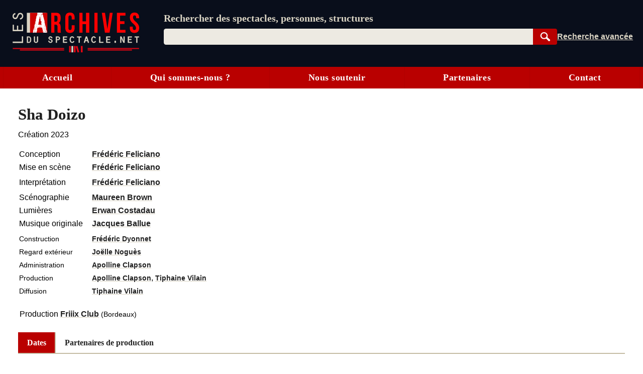

--- FILE ---
content_type: text/html; charset=UTF-8
request_url: https://lesarchivesduspectacle.net/s/148292-Sha-Doizo
body_size: 20287
content:
<!DOCTYPE html>
<html lang='fr'>
<head>
   <meta charset='utf-8' />
   <meta name='description' content='Les Archives du spectacle - Un moteur de recherche pour le spectacle vivant (théâtre, danse, opéra). Une base de données contenant des dizaines de milliers de fiches sur des spectacles, des œuvres, des personnes et des organismes (théâtres, compagnies, festivals…).' />
   <meta name='Copyright' content='Les Archives du spectacle, 2007-2026' />
   <meta name='viewport' content='width=device-width, initial-scale=1' />
   <link rel='canonical' href='https://lesarchivesduspectacle.net/s/148292-Sha-Doizo' />
   <link rel="icon" type="image/png" href="/img/favicons/favicon-96x96.png" sizes="96x96" />
   <link rel="icon" type="image/svg+xml" href="/img/favicons/favicon.svg" />
   <link rel="shortcut icon" href="/img/favicons/favicon.ico" />
   <link rel="apple-touch-icon" sizes="180x180" href="/img/favicons/apple-touch-icon.png" />
   <meta name="apple-mobile-web-app-title" content="LADS" />
   <link rel="manifest" href="/manifest.webmanifest" />
   <meta name='theme-color' content='#090e1b'>

   <link rel='search' type='application/opensearchdescription+xml' title='Les Archives du spectacle' href='/opensearch_plugin.xml' />
   <link rel='alternate' type='application/rss+xml' title='Les dernières fiches spectacle créées ou modifiées' href='/rss_derniers-spectacles.php' />
   <link rel='alternate' type='application/rss+xml' title='Les dernières programmations enregistrées' href='/rss_au-fil-du-temps.php' />
      <script>
  var _paq = window._paq = window._paq || [];
  _paq.push(['disableCookies']);
  _paq.push(['trackPageView']);
  _paq.push(['enableLinkTracking']);
  (function() {
    var u="//visites.lesarchivesduspectacle.net/";
    _paq.push(['setTrackerUrl', u+'matomo.php']);
    _paq.push(['setSiteId', '2']);
    _paq.push(['setCustomDimension', 1, window.navigator.userAgent]);

    var d=document, g=d.createElement('script'), s=d.getElementsByTagName('script')[0];
    g.async=true; g.src=u+'matomo.js'; s.parentNode.insertBefore(g,s);
  })();

  // Détecter PWA
  window.addEventListener('DOMContentLoaded', () => {
    // `display-mode: standalone` doit être gardé en cohérence
    // avec la valeur de `display` dans manifest.webmanifest
    if (window.matchMedia('(display-mode: standalone)').matches) {
      _paq.push(['trackEvent', 'page_view', 'pwa']);
    }
  });
</script>
   <link rel='stylesheet' href='/css/dist/main.front.1769530533.css' media='all' />
   <link rel='stylesheet' href='/css/dist/main.print.1769530534.css' media='print' />
   <!--[if lt IE 9]><script src='/js/html5shiv_min.js'></script><![endif]-->
   <!--[if IE]><script type='text/javascript' src='/js/polyfill-ie.js'></script><![endif]-->
   <script>
   this.LADS = this.LADS || {};
   this.LADS.Root = "";
   this.LADS.callWhenDOMLoaded = function (callable) {
      if (document.readyState === "loading") { window.addEventListener("DOMContentLoaded", callable); }
      else { callable(); }
   };
   </script>
   <script>if (!("Promise" in window)) { document.write('<script src="/js/polyfill-modern.js"><\/script>'); }</script>
   <script src='/js/dist/main.front.1769530527.js' async></script>
   <script>(function(){if(typeof window.LADS==="undefined"){window.LADS={}}if(window.NodeList&&!NodeList.prototype.forEach){NodeList.prototype.forEach=function(callback,thisArg){thisArg=thisArg||window;for(var i=0;i<this.length;i++){callback.call(thisArg,this[i],i,this)}}}LADS.Tabs={};LADS.Tabs.updateTabsStateFromHash=function(hashOrEvent){var target=null;if(typeof hashOrEvent==="string"){target=hashOrEvent}else{var url=hashOrEvent.newURL||window.location.href;if(url.indexOf("#")!==-1){target=url.slice(url.indexOf("#"))}}if(!target||target=="#top"||!target.includes("-")){target=null}var targetElement=document.querySelector(target);if(targetElement){LADS.Tabs.selectTab(targetElement)}else{return false}if(window.LADS.adjustResize){window.LADS.adjustResize()}};window.addEventListener("hashchange",LADS.Tabs.updateTabsStateFromHash);LADS.Tabs.processTabs=function(tabsGroup){tabsGroup.classList.add("onglets--interactive");var selectedTab=tabsGroup.querySelector(".onglets__onglet--on");if(!selectedTab){var firstPanelTarget=tabsGroup.querySelector(".onglets__onglet--seul");if(firstPanelTarget){LADS.Tabs.selectTab(firstPanelTarget)}}tabsGroup.querySelectorAll("a[role='tab']").forEach(a=>{a.addEventListener("click",event=>{event.preventDefault();history.replaceState({},document.title,a.href);LADS.Tabs.updateTabsStateFromHash(location.hash)})});let scrollToFirstTab=tabsGroup.querySelector(".onglets__scroll-to-first");let scrollToLastTab=tabsGroup.querySelector(".onglets__scroll-to-last");let tabsContainer=tabsGroup.querySelector(".onglets__liste");scrollToFirstTab.addEventListener("click",()=>{tabsContainer.scrollLeft=0});scrollToLastTab.addEventListener("click",()=>{tabsContainer.scrollLeft=tabsContainer.scrollWidth-tabsContainer.offsetWidth});function updateVisibility(){if(tabsContainer.offsetWidth<tabsContainer.scrollWidth){scrollToFirstTab.style.display=tabsContainer.scrollLeft>0?"inline":"none";scrollToLastTab.style.display=tabsContainer.scrollWidth-tabsContainer.offsetWidth-tabsContainer.scrollLeft>1?"inline":"none"}else{scrollToFirstTab.style.display="none";scrollToLastTab.style.display="none"}}LADS.callWhenDOMLoaded(updateVisibility);window.addEventListener("load",()=>{window.addEventListener("resize",throttle(updateVisibility,500));tabsContainer.addEventListener("scroll",throttle(updateVisibility,500))})};LADS.Tabs.selectTab=function(targetElement){var slug=targetElement.id;var groupe=targetElement.parentElement;var onglet=groupe.querySelector(".onglets__onglet[data-slug="+slug+"]");var panneau=groupe.querySelector(".onglets__panneau[data-slug="+slug+"]");var panneau=groupe.querySelector(".onglets__panneau[data-slug="+slug+"]");if(!panneau){return console.info("Pas d’onglet correspondant au hash #"+slug)}panneauxOn=groupe.querySelectorAll(".onglets__panneau--on");if(panneauxOn.length){panneauxOn.forEach(function(p){p.classList.remove("onglets__panneau--on")})}ongletsOn=groupe.querySelectorAll(".onglets__onglet--on");if(ongletsOn.length){ongletsOn.forEach(function(o){o.classList.remove("onglets__onglet--on")})}panneau.classList.add("onglets__panneau--on");onglet.classList.add("onglets__onglet--on")};LADS.callWhenDOMLoaded(()=>{if(window.location.href.indexOf("#")!==-1){LADS.Tabs.updateTabsStateFromHash(window.location.hash)}if(window.LADS.adjustResize){window.LADS.adjustResize()}})})();
//# sourceMappingURL=../../sourcemaps/js/dist/onglets.inc.js.map</script>

      <meta property='og:title' content='Sha Doizo | Les Archives du spectacle' />
   <meta property='og:description' content='Les Archives du spectacle - Un moteur de recherche pour les arts de la scène (théâtre, danse, opéra…)' />
   <meta property='og:image' content='https://lesarchivesduspectacle.net/img/logoAS_mini.png' />
   <meta property='og:image:type' content='image/png' />
   <meta property='og:image:width' content='205' />
   <meta property='og:image:height' content='205' />
   <meta property='og:site_name' content='Les Archives du spectacle' />
   <meta property='og:locale' content='fr_FR' />
   <meta property='og:type' content='article' />
   <meta property='og:url' content='https://lesarchivesduspectacle.net/s/148292-Sha-Doizo' />
   <meta property='fb:admins' content='112032518818753,1148063423' />
   <meta name='twitter:card' content='summary' />
   <meta name='twitter:site' content='@LesArchives' />
   <title>Sha Doizo | Les Archives du spectacle</title>
</head>
<body class="frontend
    underline-links    tabs-v5">
   <a id="top"></a>
   <nav class='quick-access-links'>
      <a href='/s/148292-Sha-Doizo#access-content'>Aller au contenu</a>
      <a href='/s/148292-Sha-Doizo#parametre'>Aller à la recherche</a>
   </nav>

   <div class="sr-only">
   <svg width="0" height="0" xmlns="http://www.w3.org/2000/svg" xmlns:xlink="http://www.w3.org/1999/xlink"><defs><radialGradient id="a" cx="158.429" cy="578.088" r="65" gradientUnits="userSpaceOnUse" gradientTransform="matrix(0 -1.98198 1.8439 0 -1031.402 454.004)" fx="158.429" fy="578.088"><stop offset="0" stop-color="#fd5"/><stop offset=".1" stop-color="#fd5"/><stop offset=".5" stop-color="#ff543e"/><stop offset="1" stop-color="#c837ab"/></radialGradient><radialGradient id="b" cx="147.694" cy="473.455" r="65" gradientUnits="userSpaceOnUse" gradientTransform="matrix(.17394 .86872 -3.5818 .71718 1648.348 -458.493)" fx="147.694" fy="473.455"><stop offset="0" stop-color="#3771c8"/><stop stop-color="#3771c8" offset=".128"/><stop offset="1" stop-color="#60f" stop-opacity="0"/></radialGradient></defs><symbol id="icon-bluesky" viewBox="0 0 600 530"><path d="M135.72 44.03C202.216 93.951 273.74 195.17 300 249.49c26.262-54.316 97.782-155.54 164.28-205.46C512.26 8.009 590-19.862 590 68.825c0 17.712-10.155 148.79-16.111 170.07-20.703 73.984-96.144 92.854-163.25 81.433 117.3 19.964 147.14 86.092 82.697 152.22-122.39 125.59-175.91-31.511-189.63-71.766-2.514-7.38-3.69-10.832-3.708-7.896-.017-2.936-1.193.516-3.707 7.896-13.714 40.255-67.233 197.36-189.63 71.766-64.444-66.128-34.605-132.26 82.697-152.22-67.108 11.421-142.55-7.45-163.25-81.433C20.15 217.613 9.997 86.535 9.997 68.825c0-88.687 77.742-60.816 125.72-24.795z" fill="currentColor"/></symbol><symbol id="icon-close" viewBox="0 0 10 10"><path d="M1 1l8 8M1 9l8-8" stroke="currentColor"/></symbol><symbol id="icon-download" viewBox="0 0 10 10"><path fill="currentColor" d="M5 9L1 6h8L5 9z"/><path stroke-width="2" d="M5 2v5" stroke="currentColor"/><path d="M.5 9.5h9" stroke="currentColor"/></symbol><symbol id="icon-expand" viewBox="0 0 10 10"><path d="M1.5 4.5L5 9.25 8.5 4.5z"/></symbol><symbol id="icon-eye-close" viewBox="0 0 20 20"><path d="M1 10q9-7.5 18 0-9 7.5-18 0z" stroke="currentColor" stroke-linejoin="round" fill="none"/><path stroke="currentColor" d="M17 3L3 17"/></symbol><symbol id="icon-eye" viewBox="0 0 20 20"><path d="M1 10q9-7.5 18 0-9 7.5-18 0z" stroke="currentColor" stroke-linejoin="round" fill="none"/><circle cx="10" cy="10" r="2.5" stroke="currentColor"/></symbol><symbol id="icon-facebook" viewBox="0 0 20 20"><path fill="#fff" d="M7 2h11v18H7z"/><path d="M0 10V0h20v20h-3.044-3.045v-3.811-3.811h1.317c.727 0 1.33-.01 1.348-.02.021-.014.053-.191.105-.595.277-2.141.318-2.484.302-2.5-.01-.01-.703-.02-1.54-.024l-1.52-.006v-1.21c0-1.094.003-1.229.04-1.384.111-.477.371-.736.865-.865.17-.045.254-.049 1.228-.061L17.1 5.7l.006-1.395c.004-1.105 0-1.397-.023-1.404a4.035 4.035 0 0 0-.305-.033c-.996-.083-2.33-.101-2.778-.038-.892.124-1.6.441-2.156.964-.6.564-.958 1.285-1.125 2.262-.032.19-.039.43-.045 1.655a53.138 53.138 0 0 1-.02 1.483l-.01.05-1.35.006-1.35.006-.005 1.53c-.004 1.108 0 1.54.019 1.561.02.025.27.031 1.361.036l1.337.006.005 3.805.006 3.806H5.333 0V10" fill="currentColor"/></symbol><symbol id="icon-info" viewBox="0 0 105 105"><circle cx="50" cy="50" r="46.113" stroke="#666" stroke-width="7.773" stroke-linecap="round" fill="none"/><path d="M58.68 39.96v27.6q0 2.24 1.2 3.28 1.28.96 4.48 1.28v3.2H35.64v-3.2q4.16-.64 5.28-1.44 1.12-.88 1.12-3.36V50.44q0-2.4-1.2-3.28-1.2-.88-5.2-1.44v-3.2l23.04-2.56zm-14.24-16.8q2.48-2.48 5.92-2.48t5.84 2.48q2.48 2.4 2.48 5.92T56.2 35q-2.4 2.32-5.92 2.32T44.36 35q-2.32-2.4-2.32-6 0-3.44 2.4-5.84z" fill="#666"/></symbol><symbol id="icon-instagram" viewBox="0 0 132 132"><path fill="url(#a)" d="M65.03 0C37.888 0 29.95.028 28.407.156c-5.57.463-9.036 1.34-12.812 3.22-2.91 1.445-5.205 3.12-7.47 5.468C4 13.126 1.5 18.394.595 24.656c-.44 3.04-.568 3.66-.594 19.188-.01 5.176 0 11.988 0 21.125 0 27.12.03 35.05.16 36.59.45 5.42 1.3 8.83 3.1 12.56 3.44 7.14 10.01 12.5 17.75 14.5 2.68.69 5.64 1.07 9.44 1.25 1.61.07 18.02.12 34.44.12 16.42 0 32.84-.02 34.41-.1 4.4-.207 6.955-.55 9.78-1.28a27.22 27.22 0 0 0 17.75-14.53c1.765-3.64 2.66-7.18 3.065-12.317.088-1.12.125-18.977.125-36.81 0-17.836-.04-35.66-.128-36.78-.41-5.22-1.305-8.73-3.127-12.44-1.495-3.037-3.155-5.305-5.565-7.624C116.9 4 111.64 1.5 105.372.596 102.335.157 101.73.027 86.19 0H65.03z" transform="translate(1.004 1)"/><path fill="url(#b)" d="M65.03 0C37.888 0 29.95.028 28.407.156c-5.57.463-9.036 1.34-12.812 3.22-2.91 1.445-5.205 3.12-7.47 5.468C4 13.126 1.5 18.394.595 24.656c-.44 3.04-.568 3.66-.594 19.188-.01 5.176 0 11.988 0 21.125 0 27.12.03 35.05.16 36.59.45 5.42 1.3 8.83 3.1 12.56 3.44 7.14 10.01 12.5 17.75 14.5 2.68.69 5.64 1.07 9.44 1.25 1.61.07 18.02.12 34.44.12 16.42 0 32.84-.02 34.41-.1 4.4-.207 6.955-.55 9.78-1.28a27.22 27.22 0 0 0 17.75-14.53c1.765-3.64 2.66-7.18 3.065-12.317.088-1.12.125-18.977.125-36.81 0-17.836-.04-35.66-.128-36.78-.41-5.22-1.305-8.73-3.127-12.44-1.495-3.037-3.155-5.305-5.565-7.624C116.9 4 111.64 1.5 105.372.596 102.335.157 101.73.027 86.19 0H65.03z" transform="translate(1.004 1)"/><path fill="#fff" d="M66.004 18c-13.036 0-14.672.057-19.792.29-5.11.234-8.598 1.043-11.65 2.23-3.157 1.226-5.835 2.866-8.503 5.535-2.67 2.668-4.31 5.346-5.54 8.502-1.19 3.053-2 6.542-2.23 11.65C18.06 51.327 18 52.964 18 66s.058 14.667.29 19.787c.235 5.11 1.044 8.598 2.23 11.65 1.227 3.157 2.867 5.835 5.536 8.503 2.667 2.67 5.345 4.314 8.5 5.54 3.054 1.187 6.543 1.996 11.652 2.23 5.12.233 6.755.29 19.79.29 13.037 0 14.668-.057 19.788-.29 5.11-.234 8.602-1.043 11.656-2.23 3.156-1.226 5.83-2.87 8.497-5.54 2.67-2.668 4.31-5.346 5.54-8.502 1.18-3.053 1.99-6.542 2.23-11.65.23-5.12.29-6.752.29-19.788 0-13.036-.06-14.672-.29-19.792-.24-5.11-1.05-8.598-2.23-11.65-1.23-3.157-2.87-5.835-5.54-8.503-2.67-2.67-5.34-4.31-8.5-5.535-3.06-1.187-6.55-1.996-11.66-2.23-5.12-.233-6.75-.29-19.79-.29zm-4.306 8.65c1.278-.002 2.704 0 4.306 0 12.816 0 14.335.046 19.396.276 4.68.214 7.22.996 8.912 1.653 2.24.87 3.837 1.91 5.516 3.59 1.68 1.68 2.72 3.28 3.592 5.52.657 1.69 1.44 4.23 1.653 8.91.23 5.06.28 6.58.28 19.39s-.05 14.33-.28 19.39c-.214 4.68-.996 7.22-1.653 8.91-.87 2.24-1.912 3.835-3.592 5.514-1.68 1.68-3.275 2.72-5.516 3.59-1.69.66-4.232 1.44-8.912 1.654-5.06.23-6.58.28-19.396.28-12.817 0-14.336-.05-19.396-.28-4.68-.216-7.22-.998-8.913-1.655-2.24-.87-3.84-1.91-5.52-3.59-1.68-1.68-2.72-3.276-3.592-5.517-.657-1.69-1.44-4.23-1.653-8.91-.23-5.06-.276-6.58-.276-19.398s.046-14.33.276-19.39c.214-4.68.996-7.22 1.653-8.912.87-2.24 1.912-3.84 3.592-5.52 1.68-1.68 3.28-2.72 5.52-3.592 1.692-.66 4.233-1.44 8.913-1.655 4.428-.2 6.144-.26 15.09-.27zm29.928 7.97a5.76 5.76 0 1 0 5.76 5.758c0-3.18-2.58-5.76-5.76-5.76zm-25.622 6.73c-13.613 0-24.65 11.037-24.65 24.65 0 13.613 11.037 24.645 24.65 24.645C79.617 90.645 90.65 79.613 90.65 66S79.616 41.35 66.003 41.35zm0 8.65c8.836 0 16 7.163 16 16 0 8.836-7.164 16-16 16-8.837 0-16-7.164-16-16 0-8.837 7.163-16 16-16z"/></symbol><symbol id="icon-link" viewBox="0 0 20 20"><path d="M14.35-.005C11.653-.005 9.727 2.473 7.8 4.3c.257 0 .642-.13 1.027-.13.642 0 1.284.13 1.926.391 1.028-1.043 2.055-2.217 3.596-2.217.77 0 1.67.391 2.311.913a3.343 3.343 0 0 1 0 4.695l-3.338 3.392c-.514.521-1.541.912-2.312.912-1.798 0-2.696-1.173-3.338-2.608l-1.67 1.696c1.027 1.956 2.568 3.39 4.88 3.39 1.54 0 2.953-.651 3.852-1.695l3.339-3.391C19.23 8.473 20 7.038 20 5.343c-.257-2.87-2.825-5.348-5.65-5.348zM8.828 15.777l-1.155 1.174c-.514.522-1.541.913-2.312.913-.77 0-1.67-.391-2.311-.913-1.284-1.304-1.284-3.522 0-4.696l3.338-3.39C6.902 8.343 7.93 7.95 8.7 7.95c1.798 0 2.696 1.305 3.339 2.609l1.669-1.695c-1.027-1.957-2.568-3.392-4.88-3.392-1.54 0-2.953.652-3.852 1.696l-3.339 3.39c-2.183 2.218-2.183 5.74 0 7.827 2.055 2.087 5.65 2.217 7.576 0l2.44-2.479c-.385.13-.77.13-1.155.13-.642 0-1.156 0-1.67-.26z" fill="currentColor"/></symbol><symbol id="icon-linkedin" viewBox="0 0 20 20"><path d="M1 10V1h18.2v18H1z" fill="#fff"/><path d="M1.211 19.981a1.5 1.5 0 0 1-1.148-.991l-.055-.158-.005-8.776C-.003.35-.013 1.145.124.855.162.776.22.672.254.623.395.415.648.216.9.114 1.194-.006.5.003 10.065.01l8.742.005.137.046c.43.145.72.388.905.76.16.322.147-.57.141 9.236l-.005 8.777-.055.157c-.08.23-.196.412-.366.58-.16.156-.299.248-.492.326-.278.112.33.105-9.092.103-4.772-.001-8.718-.01-8.769-.018zm4.7-7.71V7.509H2.964v4.75c0 2.613.006 4.757.013 4.764.007.007.67.013 1.473.013h1.46zm4.833 2.093c.012-2.854.01-2.792.117-3.215.136-.539.4-.904.795-1.098.29-.143.592-.199.973-.18.793.04 1.224.46 1.375 1.341.067.392.078.847.078 3.373v2.45l1.479-.005 1.478-.005.006-2.75c.006-2.863-.002-3.299-.075-3.872-.179-1.4-.677-2.265-1.577-2.738a3.842 3.842 0 0 0-1.015-.327c-.39-.067-1.042-.085-1.382-.038-.965.136-1.787.638-2.236 1.366-.047.076-.096.138-.11.138-.018 0-.025-.148-.03-.643l-.004-.643-1.41-.005-1.41-.005V17.035l1.47-.005 1.467-.005.012-2.661zM4.787 6.16c.612-.126 1.085-.546 1.298-1.152.07-.2.07-.206.07-.516 0-.269-.005-.337-.043-.468a1.76 1.76 0 0 0-.937-1.105c-.268-.124-.418-.155-.738-.154-.25.001-.306.008-.457.054-.296.09-.503.21-.719.414a1.723 1.723 0 0 0 .842 2.928c.18.037.504.036.684-.001z" fill="currentColor"/></symbol><symbol id="icon-logout" viewBox="0 0 22 22"><g fill="none" stroke="currentColor" stroke-width="2" stroke-linecap="round" stroke-linejoin="round"><path d="M12 5V1H1v16h11v-4"/><path d="M1 1v16l7 4V5z" fill="currentColor"/><path d="M12 9h7M16 6.5L19 9l-3 2.5"/></g></symbol><symbol id="icon-mail" viewBox="0 0 25 20"><g fill="#fff" stroke="currentColor"><path stroke-width=".972" d="M.517 1.505h23.966v16.992H.517z"/><path d="M.473 18.482l12.122-11.87 11.932 11.87z" stroke-linejoin="bevel"/><path d="M.473 1.59l12.122 11.869 11.932-11.87z" stroke-linejoin="bevel"/></g></symbol><symbol id="icon-mastodon" viewBox="0 0 61 65"><path d="M60.754 14.39C59.814 7.406 53.727 1.903 46.512.836 45.294.656 40.682 0 29.997 0h-.08C19.23 0 16.938.656 15.72.836 8.705 1.873 2.299 6.82.745 13.886c-.748 3.48-.828 7.338-.689 10.877.198 5.075.237 10.142.697 15.197a71.482 71.482 0 0 0 1.664 9.968c1.477 6.056 7.458 11.096 13.317 13.152a35.718 35.718 0 0 0 19.484 1.028 28.365 28.365 0 0 0 2.107-.576c1.572-.5 3.413-1.057 4.766-2.038a.154.154 0 0 0 .062-.118v-4.899a.146.146 0 0 0-.055-.111.145.145 0 0 0-.122-.028 54 54 0 0 1-12.644 1.478c-7.328 0-9.298-3.478-9.863-4.925a15.258 15.258 0 0 1-.857-3.882.142.142 0 0 1 .178-.145 52.976 52.976 0 0 0 12.437 1.477c1.007 0 2.012 0 3.02-.026 4.213-.119 8.654-.334 12.8-1.144.103-.02.206-.038.295-.065 6.539-1.255 12.762-5.196 13.394-15.176.024-.393.083-4.115.083-4.523.003-1.386.446-9.829-.065-15.017z" fill="currentColor"/><path d="M50.394 22.237v17.35H43.52V22.749c0-3.545-1.478-5.353-4.483-5.353-3.303 0-4.958 2.139-4.958 6.364v9.217h-6.835v-9.217c0-4.225-1.657-6.364-4.96-6.364-2.988 0-4.48 1.808-4.48 5.353v16.84H10.93V22.237c0-3.545.905-6.362 2.715-8.45 1.868-2.082 4.317-3.152 7.358-3.152 3.519 0 6.178 1.354 7.951 4.057l1.711 2.871 1.714-2.871c1.773-2.704 4.432-4.056 7.945-4.056 3.038 0 5.487 1.069 7.36 3.152 1.81 2.085 2.712 4.902 2.71 8.449z" fill="#fff"/></symbol><symbol id="icon-rss" viewBox="0 0 20 20"><path d="M0 0h20.002v20.002H0z" fill="#f78422"/><g transform="scale(.04389)" fill="#fff"><path d="M296.208 159.16C234.445 97.397 152.266 63.382 64.81 63.382v64.348c70.268 0 136.288 27.321 185.898 76.931 49.609 49.61 76.931 115.63 76.931 185.898h64.348c-.001-87.456-34.016-169.636-95.779-231.399z"/><path d="M64.143 172.273v64.348c84.881 0 153.938 69.056 153.938 153.939h64.348c0-120.364-97.922-218.287-218.286-218.287z"/><circle cx="109.833" cy="346.26" r="46.088"/></g></symbol><symbol id="icon-search" viewBox="0 0 25 25"><g transform="rotate(-45 -1222.523 527.079)" stroke="currentColor"><path d="M19.548 1027.375a7.309 7.309 0 1 1-10.336 10.336 7.309 7.309 0 1 1 10.336-10.336z" fill="none" stroke-width="2.66122"/><rect width="3.062" height="10.535" ry=".682" x="13.354" y="1039.95" fill="currentColor" stroke-width="1.536"/></g></symbol><symbol id="icon-share" viewBox="0 0 24 24"><circle cx="18" cy="5" r="3"/><circle cx="6" cy="12" r="3"/><circle cx="18" cy="19" r="3"/><path d="M8.59 13.51l6.83 3.98M15.41 6.51l-6.82 3.98"/></symbol><symbol id="icon-shine-part" viewBox="0 0 10 10"><path fill="currentcolor" d="M0 5c3 0 5-2 5-5 0 3 2 5 5 5-3 0-5 2-5 5 0-3-2-5-5-5"/></symbol><symbol id="icon-shine" viewBox="0 0 10 10"><use xlink:href="#icon-shine-part"/><use xlink:href="#icon-shine-part" transform="matrix(.4 0 0 .4 -.4 .5)"/><use xlink:href="#icon-shine-part" transform="matrix(.2 0 0 .2 2.4 0)"/></symbol><symbol id="icon-twitter" viewBox="0 0 25 20"><path d="M7.862 20c9.435 0 14.594-7.694 14.594-14.365 0-.219-.005-.437-.015-.653A10.34 10.34 0 0 0 25 2.367c-.919.403-1.908.673-2.946.795A5.082 5.082 0 0 0 24.31.37c-.991.578-2.089.998-3.257 1.225A5.161 5.161 0 0 0 17.309 0c-2.833 0-5.13 2.261-5.13 5.048 0 .397.045.782.133 1.152A14.64 14.64 0 0 1 1.74.924a4.976 4.976 0 0 0-.695 2.538c0 1.752.906 3.298 2.283 4.203a5.153 5.153 0 0 1-2.323-.632l-.001.065c0 2.445 1.768 4.487 4.115 4.95a5.212 5.212 0 0 1-2.316.086c.653 2.006 2.546 3.466 4.791 3.507a10.394 10.394 0 0 1-6.37 2.16c-.414 0-.822-.022-1.224-.069A14.687 14.687 0 0 0 7.863 20" fill="currentColor"/></symbol><symbol id="icon-user" viewBox="0 0 20 20"><path d="M10 1.063C4.477 1.063 0 5.82 0 11.69c0 2.744 1 5.38 2.787 7.359C4.09 17.26 8 16.938 8.014 15.518 8 14.878 5 13.816 5.006 10.158c0-3.227 2.236-5.844 4.994-5.845 2.758 0 4.994 2.618 4.994 5.845.006 3.658-2.994 4.72-3.02 5.362.026 1.418 3.924 1.742 5.225 3.529 1.793-1.976 2.797-4.613 2.801-7.359 0-5.87-4.477-10.627-10-10.627z" fill="currentColor"/></symbol></svg>
   </div><header class='main-header-wrapper'>
      <div class='main-header'>
         <div class='main-header__logo'>
            <a href='/' title='Aller à l’accueil' aria-label='Aller à l’accueil'>
               <img src='/img/dist/logo_lads.svg' alt='Logo Les Archives du spectacle' width='252' height='80' />
            </a>
         </div>
         <div class="main-header__content">
            <search class="main-header__search-box">
               <form action="/recherche" method="get" name="search_form" id="access-search" class="stack" style="--space: var(--xs);">
      <label for="parametre" class="main-header__slogan">Rechercher des spectacles, personnes, structures</label>
   <div class="search-form">
   <div class="search-form__combo">
      <input type="search" name="q" id="parametre" class="search-form__input js-search-input"
         placeholder="Rechercher des spectacles, personnes, structures" value='' size="10" required />
               <ul class="search-form__listbox js-search-listbox" id="incremental-search-listbox" hidden></ul>
      <script>window.addEventListener("load",function(){const input=document.querySelector(".js-search-input");const listbox=document.querySelector(".js-search-listbox");let ongoingClickInListbox=false;updateListbox=function(html){listbox.innerHTML=html;listbox.setAttribute("aria-busy","false");showListbox()};showListbox=function(){listbox.hidden=false;input.setAttribute("aria-expanded","true")};hideListbox=function(){listbox.hidden=true;input.setAttribute("aria-expanded","false");input.setAttribute("aria-activedescendant","")};handleKeyDown=function(event){const key=event.key;if(key==="Escape"){if(listbox.hidden){input.value=""}else{event.preventDefault();hideListbox()}}else if(key==="ArrowDown"||key==="ArrowUp"){event.preventDefault();let focusableItems=[input,...listbox.querySelectorAll("a")];let currentFocus=listbox.querySelector("a.active")||input;let currentPosition=focusableItems.indexOf(currentFocus);let delta=key==="ArrowDown"?1:-1;let nextPosition=(currentPosition+delta+focusableItems.length)%focusableItems.length;listbox.querySelectorAll("a").forEach(a=>a.classList.remove("active"));if(focusableItems[nextPosition]===input){input.setAttribute("aria-activedescendant","")}else{focusableItems[nextPosition].classList.add("active");input.setAttribute("aria-activedescendant",focusableItems[nextPosition].id)}}};submitListbox=function(event){let loadingSuggestion=false;if(input.getAttribute("aria-activedescendant")){let activeLink=document.getElementById(input.getAttribute("aria-activedescendant"));if(activeLink&&activeLink.classList.contains("active")){event.preventDefault();loadingSuggestion=true;window.location.href=activeLink.href}}if(!loadingSuggestion){hideListbox()}};input.setAttribute("autocomplete","off");input.setAttribute("role","combobox");input.setAttribute("aria-owns",listbox.id);listbox.setAttribute("aria-live","polite");hideListbox();fetchResults=debounce(function(){if(input.value!==""){const safeInputValue=encodeURIComponent(input.value);fetch("/incremental-search?q=".concat(safeInputValue)).then(response=>response.text()).then(updateListbox)}else{hideListbox()}},750);input.addEventListener("input",function(){if(input.value!==""){listbox.setAttribute("aria-busy","true")}fetchResults()});input.addEventListener("focus",fetchResults);listbox.addEventListener("mousedown",function(){ongoingClickInListbox=true});input.addEventListener("blur",()=>{if(!ongoingClickInListbox){hideListbox()}else{ongoingClickInListbox=false}});listbox.addEventListener("focus",showListbox);listbox.addEventListener("blur",hideListbox);input.addEventListener("keydown",handleKeyDown);listbox.addEventListener("keydown",handleKeyDown);input.form.addEventListener("submit",submitListbox)});
//# sourceMappingURL=../../sourcemaps/js/dist/incremental-search.js.map</script>
      <button type="submit" class='search-form__submit btn search-button js-search-submit'
         title='Rechercher dans la base de données' style="width: 4rem">
         <svg width="15" height="15"><use xlink:href="#icon-search" /></svg>
         <span class="sr-only">Rechercher</span>
      </button>
   </div>
   <div class="search-form__links">
      <a href='/recherche-avancee' class='search-form__advanced' title='Passer en recherche avancée'><span>Recherche avancée</span></a>
      <a href='/installer' class='main-header__installer'>Installer</a>
   </div>
   </div>
</form>

            </search>
         </div>
               </div>
   </header>

   <input type="checkbox" id="main-menu-toggle-checkbox" class="toggle-menu-checkbox" />
   <label class="floating-button toggle-menu" for="main-menu-toggle-checkbox" aria-label="Menu"><svg width="10" height="10" viewBox="0 0 9 9" preserveAspectRatio="none"><g class="toggle-menu__open" fill="currentColor"><path d="M0 0H9V1H0zM0 4H9V5H0zM0 8H9V9H0z"/></g><g class="toggle-menu__close" stroke="currentColor"><path d="M.5.5L8.5 8.5M.5 8.5L8.5.5"/></g></svg></label>
   <div class="main-menu-wrapper" id="mainmenu">
      <nav class="main-menu">
         <a class="main-menu__item" href="/">Accueil</a>
         <a class="main-menu__item" href="/qui-sommes-nous">Qui sommes-nous ?</a>
         <a class="main-menu__item" href="/nous-soutenir">Nous soutenir</a>
         <a class="main-menu__item" href="/partenaires">Partenaires</a>
         <a class="main-menu__item" href="/contact">Contact</a>
               </nav>
   </div>

   
   <div class="body">
      <div class="main-content-wrapper">
         
               
            <main class="main-content group fiche f-spectacle " id="access-content">
         
      <script>(function () {
   LADS.callWhenDOMLoaded(() => {
      // Mettre en place les événements fermer/ouvrir sur les éléments [data-toggle]
      if (document.querySelector(".fiche")) {
         document.querySelector(".fiche").addEventListener("click", event => {
            event.stopImmediatePropagation();
            const toggleButton = event.target.closest("[data-toggle]");
            if (toggleButton) {
               const target = toggleButton.dataset.toggle;
               const targetElements = document.querySelectorAll(target);

               // En chantier, faire un truc mieux
               // https://inclusive-components.design/collapsible-sections/

               const isExpanded = toggleButton.getAttribute("aria-expanded") === "true" || false;
               const shouldBeExpanded = !isExpanded;
               toggleButton.setAttribute("aria-expanded", shouldBeExpanded);
               targetElements.forEach(element => {
                  element.hidden = !shouldBeExpanded;
               });
            }
         });
      }

      init();
   });

   function init() {
      // Faire en sorte que l’état caché/visible corresponde bien
      // à l’état du toggle (icône et aria-expanded)
      document.querySelectorAll(".fiche [data-toggle]").forEach(toggleSource => {
         const targets = document.querySelectorAll(toggleSource.dataset.toggle);
         const isExpanded = toggleSource.getAttribute("aria-expanded") === "true" || false;
         targets.forEach(target => {
            target.hidden = !isExpanded;
         });
      });
   }

   window.addEventListener("asyncload", init);
})();
</script>
       
      <div class='async-documents'>

</div><div id='div_Spectacle' >
<div style='margin-bottom:10px;'>
<h1 class='fiche__titre'>Sha Doizo</h1></div>
<p>Création 2023&nbsp;
  </p>
        <table class='f-spectacle__equipe'>
<tr>
    <th  class='metier'>Conception</th>
    <td> <a href="/p/117049-Frederic-Feliciano" class="c_Personne">Frédéric Feliciano</a>
<tr>
    <th  class='metier'>Mise en scène</th>
    <td> <a href="/p/117049-Frederic-Feliciano" class="c_Personne">Frédéric Feliciano</a></tr><tr><td></td><tr>
<tr>
    <th  class='metier'>Interprétation</th>
    <td> <a href="/p/117049-Frederic-Feliciano" class="c_Personne">Frédéric Feliciano</a></tr><tr><td></td><tr>
<tr>
    <th  class='metier'>Scénographie</th>
    <td> <a href="/p/129977-Maureen-Brown" class="c_Personne">Maureen Brown</a>
<tr>
    <th  class='metier'>Lumières</th>
    <td> <a href="/p/14258-Erwan-Costadau" class="c_Personne">Erwan Costadau</a>
<tr>
    <th  class='metier'>Musique originale</th>
    <td> <a href="/p/237500-Jacques-Ballue" class="c_Personne">Jacques Ballue</a></tr><tr><td></td><tr>
<tr>
    <th class='metier smaller'>Construction</th>
    <td> <a href="/p/41552-Frederic-Dyonnet" class="c_Personne smaller">Frédéric Dyonnet</a>
<tr>
    <th class='metier smaller'>Regard extérieur</th>
    <td> <a href="/p/10619-Joelle-Nogues" class="c_Personne smaller">Joëlle Noguès</a>
<tr>
    <th class='metier smaller'>Administration</th>
    <td> <a href="/p/353531-Apolline-Clapson" class="c_Personne smaller">Apolline Clapson</a>
<tr>
    <th class='metier smaller'>Production</th>
    <td> <a href="/p/353531-Apolline-Clapson" class="c_Personne smaller">Apolline Clapson</a>,  <a href="/p/359446-Tiphaine-Vilain" class="c_Personne smaller">Tiphaine Vilain</a>
<tr>
    <th class='metier smaller'>Diffusion</th>
    <td> <a href="/p/359446-Tiphaine-Vilain" class="c_Personne smaller">Tiphaine Vilain</a>
        </td>
        </tr>
        </table>
    
    <table class='f-spectacle__production'>
                <tr>
                <td valign='top'>Production
                </td>
            <td valign='top'>
            <a class='c_Organisme b' href='/o/33903-Friiix-Club'>Friiix Club</a><span class='smaller n'> (Bordeaux)</span>
            </td></tr>
    </td>
    </tr>
    </table>
    <div>
    
    <div class='fiche__presentation'></div>
    </div>
    
   
<div class="onglets" id="onglets-spectacle"
   data-initial-tab="#spectacle-dates">
   <div style="position: relative;">
      <button class="onglets__scroll-to-first" aria-hidden="true" type="button" style="display: none;">
         <svg width="1em" height="100%" viewBox="0 0 10 10"><path stroke-width="1" stroke="#000" fill="none" d="M6,0 L2,4 L6,8" /></svg>
      </button>
      <ul role="tablist" class="onglets__liste">
      <li role="presentation">
            <a role="tab" class="onglets__onglet onglets__onglet--first" href="/s/148292-Sha-Doizo#spectacle-dates"
               data-slug="spectacle-dates">
               Dates
            </a>
         </li><li role="presentation">
            <a role="tab" class="onglets__onglet" href="/s/148292-Sha-Doizo#spectacle-partenaires-de-production"
               data-slug="spectacle-partenaires-de-production">
               Partenaires de production
            </a>
         </li>      </ul>
      <button class="onglets__scroll-to-last" aria-hidden="true" type="button" style="display: none;">
         <svg width="1em" height="100%" viewBox="0 0 10 10"><path stroke-width="1" stroke="#000" fill="none" d="M3,0 L7,4 L3,8" /></svg>
      </button>
   </div>

      <h2 class="onglets__onglet onglets__onglet--seul" id="spectacle-dates">
      Dates
   </h2>
   <div class="onglets__panneau" data-slug="spectacle-dates">
               
        <table class='programmation' data-cy='tournee'>  
        <tr >
        <td align='center'>2023-2024</td>
        <td><a href='/o/2459-Theatre-Ducourneau/Saison:2023' class='c_Organisme'>Théâtre Ducourneau</a><span class='smaller n'> (Agen)</span></td><td class='ndf'><time datetime='2023-10-24' title='24/10/2023'>24/10</time></td>
    <td align='center' class='reps' title='2 représentations plus 2 scolaires'>
      [2 rep. + 2 scol.]
</td>

        <td>
        </td>
        </tr>
        <tr >
        <td align='center'>2023</td>
        <td><a href='/o/47963-Graine-de-Public/Annee:2023' class='c_Organisme'>Graine de Public</a><span class='smaller n'> (Saint-Pierre-lès-Elbeuf)</span></td><td class='ndf'><time datetime='2023-12-10' title='10/12/2023'>10/12</time></td>
    <td align='center' class='reps' title='2 représentations plus 2 scolaires'>
      [2 rep. + 2 scol.]
</td>

        <td><a href='/o/46851-Espace-culturel-Philippe-Torreton' class='c_Organisme a-organisme-lieu'><span class=''>Espace culturel Philippe Torreton</span></a>

        </td>
        </tr>
        <tr >
        <td align='center'>2023-2024</td>
        <td><a href='/o/6417-Le-Parnasse/Saison:2023' class='c_Organisme'>Le Parnasse</a><span class='smaller n'> (Mimizan)</span></td><td class='ndf'><time datetime='2024-01-23' title='23/01/2024'>23/01</time></td>
    <td align='center' class='reps' title='1 scolaire'>
      [1 scol.]
</td>

        <td>
        </td>
        </tr>
        <tr >
        <td align='center'><span class='guillemetBis idem'>&Prime;</span><span class='anneeBis'>2023-2024</span></td>
        <td><a href='/o/9022-Le-PreO/Saison:2023' class='c_Organisme'>Le PréO</a><span class='smaller n'> (Oberhausbergen)</span></td><td class='ndf'><time datetime='2024-03-10' title='10/03/2024'>10/03</time> → <time datetime='2024-03-11' title='11/03/2024'>11/03</time></td>
    <td align='center' class='reps' title='2 représentations plus 3 scolaires'>
      [2 rep. + 3 scol.]
</td>

        <td>
        </td>
        </tr>
        <tr >
        <td align='center'><span class='guillemetBis idem'>&Prime;</span><span class='anneeBis'>2023-2024</span></td>
        <td><a href='/o/49656-Les-3-Scenes/Saison:2023' class='c_Organisme'>Les 3 Scènes</a><span class='smaller n'> (Saint-Dizier)</span></td><td class='ndf'><time datetime='2024-03-19' title='19/03/2024'>19/03</time>
    </td>
    <td></td>

        <td> <span class='i n'>dans les crèches de Saint-Dizier</span>
        </td>
        </tr>
        <tr >
        <td align='center'><span class='guillemetBis idem'>&Prime;</span><span class='anneeBis'>2023-2024</span></td>
        <td><span class='guillemetBis idem'><a href='/o/49656-Les-3-Scenes/Saison:2023' class='c_Organisme'>″</a></span><span class='orgBis'><a href='/o/49656-Les-3-Scenes/Saison:2023' class='c_Organisme'>Les 3 Scènes</a><span class='smaller n'> (Saint-Dizier)</span></span></td><td class='ndf'><time datetime='2024-03-20' title='20/03/2024'>20/03</time></td>
    <td align='center' class='reps' title='1 représentation'>
      [1 rep.]
</td>

        <td><a href='/o/49661-Les-Fuseaux' class='c_Organisme a-organisme-lieu'><span class=''>Les Fuseaux</span></a>

        </td>
        </tr>
        <tr >
        <td align='center'><span class='guillemetBis idem'>&Prime;</span><span class='anneeBis'>2023-2024</span></td>
        <td><span class='guillemetBis idem'><a href='/o/49656-Les-3-Scenes/Saison:2023' class='c_Organisme'>″</a></span><span class='orgBis'><a href='/o/49656-Les-3-Scenes/Saison:2023' class='c_Organisme'>Les 3 Scènes</a><span class='smaller n'> (Saint-Dizier)</span></span></td><td class='ndf'><time datetime='2024-03-21' title='21/03/2024'>21/03</time> → <time datetime='2024-03-22' title='22/03/2024'>22/03</time>
    </td>
    <td></td>

        <td> <span class='i n'>représentations hors les murs</span>
        </td>
        </tr>
        <tr >
        <td align='center'>2024</td>
        <td><a href='/o/6250-Festival-MAR-T-O/Annee:2024' class='c_Organisme'>Festival MAR.T.O.</a><span class='smaller n'> (Malakoff)</span></td><td class='ndf'><time datetime='2024-03-24' title='24/03/2024'>24/03</time></td>
    <td align='center' class='reps' title='2 représentations'>
      [2 rep.]
</td>

        <td><a href='/o/42275-Espace-Le-Temps-des-Cerises' class='c_Organisme a-organisme-lieu'><span class=''>Espace Le Temps des Cerises</span></a>
<span class='smaller n'> (Issy-les-Moulineaux)</span>
        </td>
        </tr>
        <tr >
        <td align='center'>2023-2024</td>
        <td><a href='/o/2633-La-Palene/Saison:2023' class='c_Organisme'>La Palène</a><span class='smaller n'> (Rouillac)</span></td><td class='ndf'><time datetime='2024-04-09' title='09/04/2024'>09/04</time></td>
    <td align='center' class='reps' title='3 scolaires'>
      [3 scol.]
</td>

        <td>
        </td>
        </tr>
        <tr >
        <td align='center'>2024</td>
        <td><a href='/o/922-MIMOS/Annee:2024' class='c_Organisme'>MIMOS</a><span class='smaller n'> (Périgueux)</span></td><td class='ndf'><time datetime='2024-07-05' title='05/07/2024'>05/07</time> → <time datetime='2024-07-06' title='06/07/2024'>06/07</time></td>
    <td align='center' class='reps' title='2 représentations plus 1 scolaire'>
      [2 rep. + 1 scol.]
</td>

        <td><a href='/o/74726-Lycee-Bertran-de-Born' class='c_Organisme a-organisme-lieu'><span class=''>Lycée Bertran de Born</span></a>

        </td>
        </tr>
        <tr >
        <td align='center'><span class='guillemetBis idem'>&Prime;</span><span class='anneeBis'>2024</span></td>
        <td><a href='/o/79850-Les-Enfants-d-Abord/Annee:2024' class='c_Organisme'>Les Enfants d'Abord !</a><span class='smaller n'> (Paris)</span></td><td class='ndf'><time datetime='2024-12-04' title='04/12/2024'>04/12</time> → <time datetime='2024-12-06' title='06/12/2024'>06/12</time></td>
    <td align='center' class='reps' title='4 représentations'>
      [4 rep.]
</td>

        <td><a href='/o/13863-Theatre-Darius-Milhaud' class='c_Organisme a-organisme-lieu'><span class=''>Théâtre Darius Milhaud</span></a>

        </td>
        </tr>
        <tr >
        <td align='center'>2024-2025</td>
        <td><a href='/o/18711-Theatre-de-Cahors/Saison:2024' class='c_Organisme'>Théâtre de Cahors</a><span class='smaller n'> (Cahors)</span></td><td class='ndf'><time datetime='2024-12-11' title='11/12/2024'>11/12</time></td>
    <td align='center' class='reps' title='1 représentation'>
      [1 rep.]
</td>

        <td><a href='/o/27449-Espace-social-et-citoyen-de-Sainte-Valerie' class='c_Organisme a-organisme-lieu'><span class=''>Espace social et citoyen de Sainte-Valérie</span></a>

        </td>
        </tr>
        <tr >
        <td align='center'><span class='guillemetBis idem'>&Prime;</span><span class='anneeBis'>2024-2025</span></td>
        <td><span class='guillemetBis idem'><a href='/o/18711-Theatre-de-Cahors/Saison:2024' class='c_Organisme'>″</a></span><span class='orgBis'><a href='/o/18711-Theatre-de-Cahors/Saison:2024' class='c_Organisme'>Théâtre de Cahors</a><span class='smaller n'> (Cahors)</span></span></td><td class='ndf'><time datetime='2024-12-13' title='13/12/2024'>13/12</time></td>
    <td align='center' class='reps' title='1 représentation'>
      [1 rep.]
</td>

        <td><a href='/o/27450-Maison-Memoire-du-XXe-siecle' class='c_Organisme a-organisme-lieu'><span class=''>Maison Mémoire du XXe siècle</span></a>

        </td>
        </tr>
        <tr >
        <td align='center'><span class='guillemetBis idem'>&Prime;</span><span class='anneeBis'>2024-2025</span></td>
        <td><a href='/o/283-L-Imagiscene/Saison:2024' class='c_Organisme'>L'Imagiscène</a><span class='smaller n'> (Terrasson-Lavilledieu)</span></td><td class='ndf'><time datetime='2025-01-22' title='22/01/2025'>22/01</time></td>
    <td align='center' class='reps' title='2 représentations'>
      [2 rep.]
</td>

        <td>
        </td>
        </tr>
        <tr >
        <td align='center'>2025</td>
        <td><a href='/o/63759-Les-Tetes-de-Bois/Annee:2025' class='c_Organisme'>Les Têtes de Bois</a><span class='smaller n'> (Villeurbanne)</span></td><td class='ndf'><time datetime='2025-02-05' title='05/02/2025'>05/02</time></td>
    <td align='center' class='reps' title='1 représentation'>
      [1 rep.]
</td>

        <td><a href='/o/9079-Espace-Tonkin' class='c_Organisme a-organisme-lieu'><span class=''>Espace Tonkin</span></a>

        </td>
        </tr>
        <tr >
        <td align='center'>2024-2025</td>
        <td><a href='/o/2086-Theatre-Georges-Leygues/Saison:2024' class='c_Organisme'>Théâtre Georges-Leygues</a><span class='smaller n'> (Villeneuve-sur-Lot)</span></td><td class='ndf'><time datetime='2025-04-16' title='16/04/2025'>16/04</time></td>
    <td align='center' class='reps' title='2 représentations'>
      [2 rep.]
</td>

        <td><a href='/o/94001-Theatre-Roger-Louret' class='c_Organisme a-organisme-lieu'><span class=''>Théâtre Roger-Louret</span></a>

        </td>
        </tr>
        <tr >
        <td align='center'><span class='guillemetBis idem'>&Prime;</span><span class='anneeBis'>2024-2025</span></td>
        <td><a href='/o/5488-Theatre-Victor-Hugo/Saison:2024' class='c_Organisme'>Théâtre Victor Hugo</a><span class='smaller n'> (Bagneux)</span></td><td class='ndf'><time datetime='2025-05-26' title='26/05/2025'>26/05</time></td>
    <td align='center' class='reps' title='2 représentations'>
      [2 rep.]
</td>

        <td> <span class='i n'>+ tournée en crèches les 27 et 28 mai</span>
        </td>
        </tr>
        <tr><td colspan='6'><div class='programmation__a-venir'>Représentation à venir</div></td></tr>
        <tr >
        <td align='center'>2025-2026</td>
        <td><a href='/o/254-Theatre-de-Chatillon/Saison:2025' class='c_Organisme'>Théâtre de Châtillon</a><span class='smaller n'> (Châtillon)</span></td><td class='ndf'><time datetime='2026-04-12' title='12/04/2026'>12/04</time> → <time datetime='2026-04-14' title='14/04/2026'>14/04</time></td>
    <td align='center' class='reps' title='1 représentation plus 2 scolaires'>
      [1 rep. + 2 scol.]
</td>

        <td><a href='/o/98361-Centre-Guynemer' class='c_Organisme a-organisme-lieu'><span class=''>Centre Guynemer</span></a>

        </td>
        </tr>
    </table>
         </div>
      <h2 class="onglets__onglet onglets__onglet--seul" id="spectacle-partenaires-de-production">
      Partenaires de production
   </h2>
   <div class="onglets__panneau" data-slug="spectacle-partenaires-de-production">
               <table class='f-spectacle__production-bis'>
                <tr>
                <td valign='top'>Soutien
                </td>
            <td valign='top'>
            <a class='c_Organisme b' href='/o/1111-Departement-de-la-Gironde'>Département de la Gironde</a><span class='smaller n'> (Bordeaux)</span>
            </td>
            </tr>
            <tr></td><td>
            <td valign='top'>
            <a class='c_Organisme b' href='/o/5286-Ville-de-Bordeaux'>Ville de Bordeaux</a>
            </td>
            </tr>
            <tr></td><td>
            <td valign='top'>
            <a class='c_Organisme b' href='/o/44433-Region-Nouvelle-Aquitaine'>Région Nouvelle-Aquitaine</a><span class='smaller n'> (Bordeaux)</span>
            </td>
    </tr>
    </table>
         </div>
   </div>
<script>(function () {
   var tabsGroup = document.querySelector("#onglets-spectacle");
   if (tabsGroup) { window.LADS.Tabs.processTabs(tabsGroup); }
})();</script>

    
    <div class='fiche__footer'><table>
  <tr class='f-spectacle__disciplines'>
    <th scope='row'>Disciplines</th>
    <td>Théâtre – Jeune public – à partir de 1 an
    </td>
  </tr>
    <tr class='f-spectacle__duree'>
    <th scope='row'>Durée</th>
    <td>25 minutes
    </td></tr>
  <tr class='f-spectacle__pays'>
    <th scope='row'>Pays</th>
    <td>France</td>
  </tr>
</table><table class="fiche__sources v5">
      <tr>
      <th valign="top">Sources</th>
      
               <td>
                   Programme                  <a class="c_Organisme" href="/o/2459-Theatre-Ducourneau/Saison:2023">Théâtre Ducourneau&nbsp;<span class="lining-nums">2023/2024</span>         </a>
      </td>
         
         </tr>
      <tr>
      <td></td>
               <td>
                   Programme                  <a class="c_Organisme" href="/o/254-Theatre-de-Chatillon/Saison:2025">Théâtre de Châtillon&nbsp;<span class="lining-nums">2025/2026</span>         </a>
      </td>
         
         </tr>
   </table>

    </div>
    <div class='callout v5' data-small style='margin-top: 1em'>
        Vous possédez des informations pour compléter cette fiche ou souhaitez y apporter des corrections ?
        <a rel='nofollow' href='/contact?MT_SPOE=S148292'>Contactez-nous</a>.
    </div>
    </div>
   <footer>
            <div class='share v5'>
      <button class="share__web-share button-reset" type="button" data-secondary>
         <svg width="15" height="15" class="icon"><use xlink:href="#icon-share" /></svg> <span>Partager</span>
      </button>
      <span class="share__header">Partager</span>
      <span class='share__wrapper'>
         <a class="share__button share__button--link" id='share_link' title='Partager le lien' target='share' href='https://lesarchivesduspectacle.net/s/148292-Sha-Doizo'>
            <svg width="15" height="15"><use xlink:href="#icon-link" /></svg>
            <span class="sr-only">Partager le lien</span>
         </a>
         <div id='share-link-url-wrapper'><input id='share-link-url' type='text' value='https://lesarchivesduspectacle.net/s/148292-Sha-Doizo' /></div>
         <a class="share__button share__button--linkedin" id="share_linkedin" title='Partager sur LinkedIn' target='share' rel='nofollow'
            href='https://www.linkedin.com/cws/share?url=https%3A%2F%2Flesarchivesduspectacle.net%2Fs%2F148292-Sha-Doizo'>
            <svg width="15" height="15"><use xlink:href="#icon-linkedin" /></svg>
            <span class="sr-only">Partager sur LinkedIn</span>
         </a>
         <a class="share__button share__button--mastodon" id="share_mastodon" title='Partager sur Mastodon' target='share' rel='nofollow'
            href='https://mastodonshare.com/?text=Sha%20Doizo&url=https%3A%2F%2Flesarchivesduspectacle.net%2Fs%2F148292-Sha-Doizo'>
            <svg width="15" height="15"><use xlink:href="#icon-mastodon" /></svg>
            <span class="sr-only">Partager sur Mastodon</span>
         </a>
         <a class="share__button share__button--bluesky" id="share_bluesky" title='Partager sur Bluesky' target='share' rel='nofollow'
            href='https://bsky.app/intent/compose?text=Sha%20Doizo%0Ahttps%3A%2F%2Flesarchivesduspectacle.net%2Fs%2F148292-Sha-Doizo'>
            <svg width="15" height="15"><use xlink:href="#icon-bluesky" /></svg>
            <span class="sr-only">Partager sur Bluesky</span>
         </a>
         <a class="share__button share__button--facebook" id="share_facebook" title='Partager sur Facebook' target='share' rel='nofollow'
            href='http://www.facebook.com/sharer.php?u=https%3A%2F%2Flesarchivesduspectacle.net%2Fs%2F148292-Sha-Doizo&amp;t=Sha%20Doizo'>
            <svg width="15" height="15"><use xlink:href="#icon-facebook" /></svg>
            <span class="sr-only">Partager sur Facebook</span>
         </a>
         <a class="share__button share__button--mail" id="share_email" title='Envoyer par mail' rel='nofollow'
            href='mailto:%3Fsubject%3DSha%20Doizo%20sur%20Les%20Archives%20du%20spectacle%26body%3DSha%20Doizo%20%3A%20https%253A%252F%252Flesarchivesduspectacle.net%252Fs%252F148292-Sha-Doizo' data-open-href='mailto.php?m=mailto:%3Fsubject%3DSha%20Doizo%20sur%20Les%20Archives%20du%20spectacle%26body%3DSha%20Doizo%20%3A%20https%253A%252F%252Flesarchivesduspectacle.net%252Fs%252F148292-Sha-Doizo'>
            <svg width="15" height="15"><use xlink:href="#icon-mail" /></svg>
            <span class="sr-only">Envoyer par mail</span>
         </a>
      </span>
      <script>(function(){function enhanceShareLinks(){var inputWrapper=document.getElementById("share-link-url-wrapper");document.getElementById("share_link").addEventListener("click",function(event){inputWrapper.classList.add("visible");var input=inputWrapper.querySelector("input");inputWrapper.style.width=input.value.length/2+"em";input.focus();input.setSelectionRange(0,input.value.length,"backward");event.preventDefault();event.stopPropagation()});var closeShareLinkTimeout=false;inputWrapper.addEventListener("mouseout",function(e){var this_=this;closeShareLinkTimeout=setTimeout(function(e){this_.classList.remove("visible")},500)});inputWrapper.addEventListener("mouseenter",function(e){if(closeShareLinkTimeout){clearTimeout(closeShareLinkTimeout)}});var ids=["share_facebook","share_linkedin","share_mastodon","share_bluesky","share_email"];for(var i=0;i<ids.length;i++){if(!document.getElementById(ids[i])){console.error(ids[i])}document.getElementById(ids[i]).addEventListener("click",function(e){var href=this.href;if(this.hasAttribute("data-open-href")){href=this.getAttribute("data-open-href")}var newWindow=window.open(href,this.id,"menubar=no,toolbar=no,                   resizable=yes,scrollbars=yes,height=600,width=600");newWindow.opener=null;if(!newWindow||newWindow.closed||typeof newWindow.closed==="undefined"){return true}else{e.preventDefault();e.stopPropagation();return false}})}}let shareData={url:document.location.href,title:document.title};if("canShare"in navigator&&navigator.canShare(shareData)){document.querySelector(".share").classList.add("share--web-share-ready");document.querySelector(".share__web-share").addEventListener("click",event=>{navigator.share(shareData)})}else{enhanceShareLinks()}var reseaux=document.querySelector(".share");var reseauxPosition=reseaux.getBoundingClientRect();var reseauxBottom=reseauxPosition.bottom+window.pageYOffset;var checkSticky=function(){var bottomScreen=window.pageYOffset+window.innerHeight;var bottomBlock=reseauxBottom+15;var isOutside=bottomScreen<bottomBlock;if(isOutside){reseaux.classList.add("sticky")}else if(!isOutside){reseaux.classList.remove("sticky")}};var fullDateString=new Date;var waitForFinalEvent=function(){var b={};return function(c,d,a){a||(a="currentTimeout");b[a]&&clearTimeout(b[a]);b[a]=setTimeout(c,d)}}();var adjustResize=function(){reseaux.classList.remove("sticky");reseauxPosition=reseaux.getBoundingClientRect();reseauxBottom=reseauxPosition.bottom+window.pageYOffset;checkSticky()};if(typeof window.LADS==="undefined"){window.LADS={}}window.LADS.adjustResize=adjustResize;window.addEventListener("load",adjustResize);window.addEventListener("scroll",checkSticky);window.addEventListener("resize",function(){waitForFinalEvent(adjustResize,500,fullDateString.getTime())});checkSticky()})();
//# sourceMappingURL=../../sourcemaps/js/dist/share.inc.js.map</script>
   </div>
      <div class="footer">
            <div class="footer__info">
               Dernière mise à jour le <time datetime="2026-01-26" itemprop="dateModified">26/01/2026</time>
            </div>
            <div class="footer__copyright">
         <span class="smaller">© 2007-2026</span> Les Archives du spectacle
      </div>
   </div>
</footer>

      </main>
            </div>

            <aside class="aside">
         <section class="bloc-aside bloc-pour-commencer v5">
   <header class="bloc-aside__title">Parcourir</header>
   <div class="bloc-aside__content">
      <p>Découvrez un spectacle au hasard :</p>
      <div class="bloc-pour-commencer__liens">
         <a href="/s/98236-Encore" class="c_Spectacle">
            Encore
         </a>
      </div>
      <p>Parcourez les derniers spectacles :</p>
      <ul class='bloc-pour-commencer__liens'>
         <li><a class="c_Spectacle" href="/s/177300-Paris-est-un-escargot"  title='Paris est un escargot'>Paris est un escargot</a></li><li><a class="c_Spectacle" href="/s/28056-Signes-des-temps"  title='Signes des temps'>Signes des temps</a></li><li><a class="c_Spectacle" href="/s/168951-Stabat-Mater"  title='Stabat Mater'>Stabat Mater</a></li><li><a class="c_Spectacle" href="/s/60300-Jaures-Le-Bal-republicain"  title='Jaurès ! – Le Bal républicain'>Jaurès ! – Le Bal républicain</a></li><li><a class="c_Spectacle" href="/s/177290-La-traiettoria-calante"  title='La traiettoria calante'>La traiettoria calante</a></li>      </ul>
   </div>
</section>

                  <section class="bloc-aside bloc-lettre-information v5">
   <header class="bloc-aside__title">Lettre d'information</header>
   <div class="bloc-aside__content stack" style="--space: var(--m, 1em)">

      <p>Nouvelles créations, agenda de votre région, nouvelles de nos partenaires et adhérents, recevez toutes ces actualités et plus encore dans notre lettre d’information. N’hésitez pas à vous abonner !</p>

      <form action="/lettre-information" method="POST" name="News" class="stack" style="--space: var(--s)">
         <div class="stack">
            <label for='MT_email' class='label' style='width: auto;'>Adresse e-mail</label>
            <input type='email' required onfocus='select()'
               name='MT_email' id='MT_email' placeholder='ex. camille.jardin@mail.net' value='' />
         </div>

         <div>
            <div class="highlight stack" style="--space: var(--2xs); border-color: var(--chalk-dark)">
               <p>Une question pour nous assurer que vous n’êtes pas une machine :</p>
<p><strong>« En attendant Godot » est :</strong></p>
<input type="hidden" name="turing_id" value="21" />
<div class="cluster" style="gap: var(--xs) var(--m)">
<label class="nowrap"><input type="radio" name="turing_answer" required value="un organisme"> un organisme</label>
<label class="nowrap"><input type="radio" name="turing_answer" required value="une personne"> une personne</label>
<label class="nowrap"><input type="radio" name="turing_answer" required value="un spectacle"> un spectacle</label>
</div>


               <div class="sr-only">
                                    <label for="MT_info">Ne pas remplir</label>
                  <input type="text" name="MT_info" id="MT_info" value=""
                     placeholder="(ne pas remplir)" />
                  <input type="hidden" name="then" value="1769582913" />
               </div>
            </div>
         </div>

         <button type='submit'>Je m’inscris</button>
         <div class="bloc-lettre-information__feedback"></div>
         </div>
      </form>
   </div>
</section>

               </aside>
         </div>

   <a href="/s/148292-Sha-Doizo#top" class="js-scroll-to-top floating-button scroll-to-top" aria-label="Aller en haut de la page" title="Aller en haut de la page">
      <svg role="presentation" focusable="false" width="10" height="10" viewBox="0 0 9 9" preserveAspectRatio="none">
         <path d="M1,6.5 L4.5,2.5 L 8,6.5" fill="none" stroke="currentColor"></path>
      </svg>
   </a>
   <script>
   const scrollToTop = document.querySelector(".js-scroll-to-top")

   if ("IntersectionObserver" in window) {
      const observer = new IntersectionObserver(function (entries) {
         if (entries[0] && entries[0].isIntersecting) {
            scrollToTop.classList.remove("visible");
         } else {
            scrollToTop.classList.add("visible");
         }
      });
      observer.observe(document.querySelector("header"))
   } else {
      scrollToTop.classList.add("visible");
   }

   window.addEventListener("hashchange", () => {
      if (window.location.hash === "#top") {
         history.replaceState("", document.title, window.location.pathname + window.location.search);
      }
   });
   </script>

   <div class="main-footer-wrapper">
      <footer class="main-footer">
         <nav>
            <div class="main-footer__left">
               <a class="main-footer__item" href="/nous-soutenir">Nous soutenir</a>
               <a class="main-footer__item" href="/services-aux-professionnels">Nos services aux professionnels</a>
               <a class="main-footer__item" href="/lettre-information">Lettre d'information</a>
               <a class="main-footer__item" rel="alternate" target="_blank"
                  href="/rss_au-fil-du-temps.php"
                  title="Flux RSS : Dernières programmations archivées">
                  <svg width="15" height="15" class="icon main-footer__icon"><use xlink:href="#icon-rss" /></svg>Flux RSS : Dernières programmations archivées</span>
               </a>
               <a class="main-footer__item" rel="alternate" target="_blank"
                  href="/rss_derniers-spectacles.php"
                  title="Flux RSS : Derniers spectacles ajoutés ou modifiés">
                  <svg width="15" height="15" class="icon main-footer__icon"><use xlink:href="#icon-rss" /></svg>Flux RSS : Derniers spectacles ajoutés ou modifiés</span>
               </a>
            </div>
            <div class="main-footer__right">
               <div class="main-footer__item">
                  <a target="_blank" rel="me noopener"
                     href="https://www.facebook.com/lesarchivesduspectacle"
                     title="Nous retrouver sur Facebook" style="margin-left: 0.5em;"><svg width="15" height="15" class="icon" style="color: #3a579c"><use xlink:href="#icon-facebook" /></svg></a>
                  <a target="_blank" rel="me noopener"
                     href="https://www.instagram.com/lesarchivesduspectacle/"
                     title="Nous retrouver sur Instagram" style="margin-left: 0.5em;"><svg xmlns="http://www.w3.org/2000/svg" width="132" height="132" viewBox="0 0 132 132" class="icon"><defs><radialGradient id="a" cx="158.429" cy="578.088" r="65" gradientUnits="userSpaceOnUse" gradientTransform="matrix(0 -1.98198 1.8439 0 -1031.402 454.004)" fx="158.429" fy="578.088"><stop offset="0" stop-color="#fd5"/><stop offset=".1" stop-color="#fd5"/><stop offset=".5" stop-color="#ff543e"/><stop offset="1" stop-color="#c837ab"/></radialGradient><radialGradient id="b" cx="147.694" cy="473.455" r="65" gradientUnits="userSpaceOnUse" gradientTransform="matrix(.17394 .86872 -3.5818 .71718 1648.348 -458.493)" fx="147.694" fy="473.455"><stop offset="0" stop-color="#3771c8"/><stop stop-color="#3771c8" offset=".128"/><stop offset="1" stop-color="#60f" stop-opacity="0"/></radialGradient></defs><path fill="url(#a)" d="M65.03 0C37.888 0 29.95.028 28.407.156c-5.57.463-9.036 1.34-12.812 3.22-2.91 1.445-5.205 3.12-7.47 5.468C4 13.126 1.5 18.394.595 24.656c-.44 3.04-.568 3.66-.594 19.188-.01 5.176 0 11.988 0 21.125 0 27.12.03 35.05.16 36.59.45 5.42 1.3 8.83 3.1 12.56 3.44 7.14 10.01 12.5 17.75 14.5 2.68.69 5.64 1.07 9.44 1.25 1.61.07 18.02.12 34.44.12 16.42 0 32.84-.02 34.41-.1 4.4-.207 6.955-.55 9.78-1.28 7.79-2.01 14.24-7.29 17.75-14.53 1.765-3.64 2.66-7.18 3.065-12.317.088-1.12.125-18.977.125-36.81 0-17.836-.04-35.66-.128-36.78-.41-5.22-1.305-8.73-3.127-12.44-1.495-3.037-3.155-5.305-5.565-7.624C116.9 4 111.64 1.5 105.372.596 102.335.157 101.73.027 86.19 0H65.03z" transform="translate(1.004 1)"/><path fill="url(#b)" d="M65.03 0C37.888 0 29.95.028 28.407.156c-5.57.463-9.036 1.34-12.812 3.22-2.91 1.445-5.205 3.12-7.47 5.468C4 13.126 1.5 18.394.595 24.656c-.44 3.04-.568 3.66-.594 19.188-.01 5.176 0 11.988 0 21.125 0 27.12.03 35.05.16 36.59.45 5.42 1.3 8.83 3.1 12.56 3.44 7.14 10.01 12.5 17.75 14.5 2.68.69 5.64 1.07 9.44 1.25 1.61.07 18.02.12 34.44.12 16.42 0 32.84-.02 34.41-.1 4.4-.207 6.955-.55 9.78-1.28 7.79-2.01 14.24-7.29 17.75-14.53 1.765-3.64 2.66-7.18 3.065-12.317.088-1.12.125-18.977.125-36.81 0-17.836-.04-35.66-.128-36.78-.41-5.22-1.305-8.73-3.127-12.44-1.495-3.037-3.155-5.305-5.565-7.624C116.9 4 111.64 1.5 105.372.596 102.335.157 101.73.027 86.19 0H65.03z" transform="translate(1.004 1)"/><path fill="#fff" d="M66.004 18c-13.036 0-14.672.057-19.792.29-5.11.234-8.598 1.043-11.65 2.23-3.157 1.226-5.835 2.866-8.503 5.535-2.67 2.668-4.31 5.346-5.54 8.502-1.19 3.053-2 6.542-2.23 11.65C18.06 51.327 18 52.964 18 66s.058 14.667.29 19.787c.235 5.11 1.044 8.598 2.23 11.65 1.227 3.157 2.867 5.835 5.536 8.503 2.667 2.67 5.345 4.314 8.5 5.54 3.054 1.187 6.543 1.996 11.652 2.23 5.12.233 6.755.29 19.79.29 13.037 0 14.668-.057 19.788-.29 5.11-.234 8.602-1.043 11.656-2.23 3.156-1.226 5.83-2.87 8.497-5.54 2.67-2.668 4.31-5.346 5.54-8.502 1.18-3.053 1.99-6.542 2.23-11.65.23-5.12.29-6.752.29-19.788 0-13.036-.06-14.672-.29-19.792-.24-5.11-1.05-8.598-2.23-11.65-1.23-3.157-2.87-5.835-5.54-8.503-2.67-2.67-5.34-4.31-8.5-5.535-3.06-1.187-6.55-1.996-11.66-2.23-5.12-.233-6.75-.29-19.79-.29zm-4.306 8.65c1.278-.002 2.704 0 4.306 0 12.816 0 14.335.046 19.396.276 4.68.214 7.22.996 8.912 1.653 2.24.87 3.837 1.91 5.516 3.59 1.68 1.68 2.72 3.28 3.592 5.52.657 1.69 1.44 4.23 1.653 8.91.23 5.06.28 6.58.28 19.39s-.05 14.33-.28 19.39c-.214 4.68-.996 7.22-1.653 8.91-.87 2.24-1.912 3.835-3.592 5.514-1.68 1.68-3.275 2.72-5.516 3.59-1.69.66-4.232 1.44-8.912 1.654-5.06.23-6.58.28-19.396.28-12.817 0-14.336-.05-19.396-.28-4.68-.216-7.22-.998-8.913-1.655-2.24-.87-3.84-1.91-5.52-3.59-1.68-1.68-2.72-3.276-3.592-5.517-.657-1.69-1.44-4.23-1.653-8.91-.23-5.06-.276-6.58-.276-19.398s.046-14.33.276-19.39c.214-4.68.996-7.22 1.653-8.912.87-2.24 1.912-3.84 3.592-5.52 1.68-1.68 3.28-2.72 5.52-3.592 1.692-.66 4.233-1.44 8.913-1.655 4.428-.2 6.144-.26 15.09-.27zm29.928 7.97c-3.18 0-5.76 2.577-5.76 5.758 0 3.18 2.58 5.76 5.76 5.76 3.18 0 5.76-2.58 5.76-5.76 0-3.18-2.58-5.76-5.76-5.76zm-25.622 6.73c-13.613 0-24.65 11.037-24.65 24.65 0 13.613 11.037 24.645 24.65 24.645C79.617 90.645 90.65 79.613 90.65 66S79.616 41.35 66.003 41.35zm0 8.65c8.836 0 16 7.163 16 16 0 8.836-7.164 16-16 16-8.837 0-16-7.164-16-16 0-8.837 7.163-16 16-16z"/></svg></a>
                  <a target="_blank" rel="me noopener"
                     href="https://www.linkedin.com/company/les-archives-du-spectacle/"
                     title="Nous retrouver sur LinkedIn" style="margin-left: 0.5em;"><svg xmlns="http://www.w3.org/2000/svg" width="20" height="20" viewBox="0 0 20 20" class="icon" style="color: #0173b2"><path d="m 1.0000039,29.999993 v -8.999999 h 9.1000101 9.099993 v 8.999999 9 H 10.100014 1.0000039 Z" fill="#fff" transform="translate(0 -20)"/><path d="M 1.2112024,39.980958 C 0.68907447,39.893042 0.24564939,39.510221 0.06293724,38.989611 L 0.00778993,38.832464 0.00275175,30.056137 c -0.00553372,-9.707357 -0.0160891,-8.911321 0.12170073,-9.201501 0.0373568,-0.07865 0.0953288,-0.182833 0.1288285,-0.231525 0.14300971,-0.207856 0.39613236,-0.406822 0.64749577,-0.50896 C 1.1943286,19.994867 0.50091119,20.002846 10.065234,20.008713 l 8.741317,0.0054 0.137492,0.04616 c 0.430739,0.144589 0.720574,0.387712 0.905095,0.75922 0.160329,0.322795 0.146693,-0.570367 0.141052,9.236681 l -0.005,8.776327 -0.05515,0.157147 c -0.08077,0.230128 -0.195746,0.412051 -0.366193,0.579484 -0.159305,0.156473 -0.298425,0.248963 -0.492295,0.327265 -0.277149,0.111949 0.331016,0.105085 -9.0915029,0.102578 -4.7716596,-0.0013 -8.7176043,-0.0094 -8.7687872,-0.01798 z m 4.699432,-7.709392 V 27.508039 H 4.4373743 2.9641141 v 4.750428 c 0,2.61274 0.00586,4.756326 0.013091,4.763532 0.00727,0.0072 0.6701758,0.01309 1.4732519,0.01309 h 1.4601774 z m 4.8336956,2.092021 c 0.01204,-2.853194 0.0098,-2.791293 0.116505,-3.214735 0.135709,-0.538526 0.400229,-0.903695 0.795486,-1.098172 0.28929,-0.142336 0.591919,-0.198198 0.972359,-0.179482 0.793371,0.03903 1.224573,0.459477 1.375263,1.340978 0.06707,0.392311 0.07758,0.84683 0.07796,3.372526 l 8.26e-4,2.450639 1.478166,-0.005 1.478166,-0.005 0.0059,-2.750077 c 0.0062,-2.862773 -0.0022,-3.299157 -0.07539,-3.872701 -0.178417,-1.399411 -0.676255,-2.264189 -1.576138,-2.737933 -0.253395,-0.133401 -0.665261,-0.265811 -1.015167,-0.326361 -0.391193,-0.06769 -1.042257,-0.08552 -1.38192,-0.03785 -0.964892,0.135426 -1.787494,0.637708 -2.236584,1.365639 -0.04689,0.076 -0.09618,0.138255 -0.109535,0.138343 -0.01869,0 -0.02548,-0.148062 -0.02946,-0.64315 l -0.0052,-0.643325 -1.4094153,-0.005 -1.4094076,-0.005 v 4.763781 4.763781 l 1.4683459,-0.005 1.468338,-0.005 0.01125,-2.661683 z M 4.7868746,26.160788 c 0.6117,-0.125815 1.0847842,-0.545762 1.2979236,-1.152128 0.069956,-0.19904 0.070857,-0.205566 0.071121,-0.515885 0,-0.268505 -0.00619,-0.336595 -0.044105,-0.467348 C 5.9700683,23.536389 5.6232275,23.12698 5.1753754,22.92006 4.9067335,22.795946 4.7567447,22.764672 4.4373743,22.766193 c -0.2501493,0.0012 -0.3058748,0.0078 -0.4576229,0.05386 -0.2957653,0.08986 -0.5028342,0.209319 -0.7183109,0.414418 -0.3119536,0.296898 -0.4991341,0.699298 -0.5266127,1.132115 -0.054363,0.855729 0.5341782,1.628033 1.3685983,1.795954 0.1797388,0.03617 0.503082,0.03534 0.6834485,-0.0018 z" fill="currentColor" transform="translate(0 -20)"/></svg></a>
               </div>
               <a class="main-footer__item" href="/contact">Contact</a>
               <a class="main-footer__item" href="/mentions-legales">Mentions légales</a>
               <a class="main-footer__item" href="/donnees-personnelles">Données personnelles</a>
            </div>
         </nav>
      </footer>
   </div>

      <script>
      if ("serviceWorker" in navigator) {
         window.addEventListener("load", () => {
            navigator.serviceWorker.register("/service-worker.js")
         })
      }
   </script>
      <script type="application/ld+json">
      {
         "@context": "http://schema.org",
         "@type": "WebSite",
         "name": "Les Archives du spectacle",
         "url": "https://lesarchivesduspectacle.net",
         "sameAs": [
            "https://www.facebook.com/lesarchivesduspectacle",
            "https://twitter.com/LesArchives",
            "https://www.instagram.com/lesarchivesduspectacle",
            "https://www.linkedin.com/company/les-archives-du-spectacle/"
         ],
         "potentialAction": {
           "@type": "SearchAction",
           "target": "https://lesarchivesduspectacle.net/recherche?q={q}",
           "query-input": {
             "@type": "PropertyValueSpecification",
             "valueRequired": true,
             "valueMaxlength": 100,
             "valueName": "q"
           }
         }
      };
   </script>
</body>
</html>
